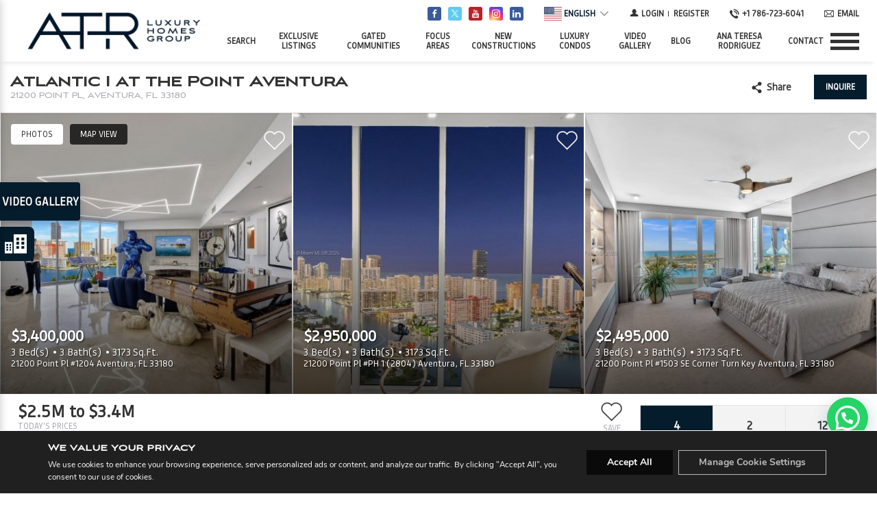

--- FILE ---
content_type: text/html; charset=utf-8
request_url: https://www.google.com/recaptcha/api2/anchor?ar=1&k=6Le_E3UjAAAAAGs-8EI1_bRWD21toPEZSP6xDjNo&co=aHR0cHM6Ly9hdHJsdXh1cnlob21lcy5jb206NDQz&hl=en&v=N67nZn4AqZkNcbeMu4prBgzg&size=invisible&anchor-ms=20000&execute-ms=30000&cb=rjvg0tu8i9gx
body_size: 48615
content:
<!DOCTYPE HTML><html dir="ltr" lang="en"><head><meta http-equiv="Content-Type" content="text/html; charset=UTF-8">
<meta http-equiv="X-UA-Compatible" content="IE=edge">
<title>reCAPTCHA</title>
<style type="text/css">
/* cyrillic-ext */
@font-face {
  font-family: 'Roboto';
  font-style: normal;
  font-weight: 400;
  font-stretch: 100%;
  src: url(//fonts.gstatic.com/s/roboto/v48/KFO7CnqEu92Fr1ME7kSn66aGLdTylUAMa3GUBHMdazTgWw.woff2) format('woff2');
  unicode-range: U+0460-052F, U+1C80-1C8A, U+20B4, U+2DE0-2DFF, U+A640-A69F, U+FE2E-FE2F;
}
/* cyrillic */
@font-face {
  font-family: 'Roboto';
  font-style: normal;
  font-weight: 400;
  font-stretch: 100%;
  src: url(//fonts.gstatic.com/s/roboto/v48/KFO7CnqEu92Fr1ME7kSn66aGLdTylUAMa3iUBHMdazTgWw.woff2) format('woff2');
  unicode-range: U+0301, U+0400-045F, U+0490-0491, U+04B0-04B1, U+2116;
}
/* greek-ext */
@font-face {
  font-family: 'Roboto';
  font-style: normal;
  font-weight: 400;
  font-stretch: 100%;
  src: url(//fonts.gstatic.com/s/roboto/v48/KFO7CnqEu92Fr1ME7kSn66aGLdTylUAMa3CUBHMdazTgWw.woff2) format('woff2');
  unicode-range: U+1F00-1FFF;
}
/* greek */
@font-face {
  font-family: 'Roboto';
  font-style: normal;
  font-weight: 400;
  font-stretch: 100%;
  src: url(//fonts.gstatic.com/s/roboto/v48/KFO7CnqEu92Fr1ME7kSn66aGLdTylUAMa3-UBHMdazTgWw.woff2) format('woff2');
  unicode-range: U+0370-0377, U+037A-037F, U+0384-038A, U+038C, U+038E-03A1, U+03A3-03FF;
}
/* math */
@font-face {
  font-family: 'Roboto';
  font-style: normal;
  font-weight: 400;
  font-stretch: 100%;
  src: url(//fonts.gstatic.com/s/roboto/v48/KFO7CnqEu92Fr1ME7kSn66aGLdTylUAMawCUBHMdazTgWw.woff2) format('woff2');
  unicode-range: U+0302-0303, U+0305, U+0307-0308, U+0310, U+0312, U+0315, U+031A, U+0326-0327, U+032C, U+032F-0330, U+0332-0333, U+0338, U+033A, U+0346, U+034D, U+0391-03A1, U+03A3-03A9, U+03B1-03C9, U+03D1, U+03D5-03D6, U+03F0-03F1, U+03F4-03F5, U+2016-2017, U+2034-2038, U+203C, U+2040, U+2043, U+2047, U+2050, U+2057, U+205F, U+2070-2071, U+2074-208E, U+2090-209C, U+20D0-20DC, U+20E1, U+20E5-20EF, U+2100-2112, U+2114-2115, U+2117-2121, U+2123-214F, U+2190, U+2192, U+2194-21AE, U+21B0-21E5, U+21F1-21F2, U+21F4-2211, U+2213-2214, U+2216-22FF, U+2308-230B, U+2310, U+2319, U+231C-2321, U+2336-237A, U+237C, U+2395, U+239B-23B7, U+23D0, U+23DC-23E1, U+2474-2475, U+25AF, U+25B3, U+25B7, U+25BD, U+25C1, U+25CA, U+25CC, U+25FB, U+266D-266F, U+27C0-27FF, U+2900-2AFF, U+2B0E-2B11, U+2B30-2B4C, U+2BFE, U+3030, U+FF5B, U+FF5D, U+1D400-1D7FF, U+1EE00-1EEFF;
}
/* symbols */
@font-face {
  font-family: 'Roboto';
  font-style: normal;
  font-weight: 400;
  font-stretch: 100%;
  src: url(//fonts.gstatic.com/s/roboto/v48/KFO7CnqEu92Fr1ME7kSn66aGLdTylUAMaxKUBHMdazTgWw.woff2) format('woff2');
  unicode-range: U+0001-000C, U+000E-001F, U+007F-009F, U+20DD-20E0, U+20E2-20E4, U+2150-218F, U+2190, U+2192, U+2194-2199, U+21AF, U+21E6-21F0, U+21F3, U+2218-2219, U+2299, U+22C4-22C6, U+2300-243F, U+2440-244A, U+2460-24FF, U+25A0-27BF, U+2800-28FF, U+2921-2922, U+2981, U+29BF, U+29EB, U+2B00-2BFF, U+4DC0-4DFF, U+FFF9-FFFB, U+10140-1018E, U+10190-1019C, U+101A0, U+101D0-101FD, U+102E0-102FB, U+10E60-10E7E, U+1D2C0-1D2D3, U+1D2E0-1D37F, U+1F000-1F0FF, U+1F100-1F1AD, U+1F1E6-1F1FF, U+1F30D-1F30F, U+1F315, U+1F31C, U+1F31E, U+1F320-1F32C, U+1F336, U+1F378, U+1F37D, U+1F382, U+1F393-1F39F, U+1F3A7-1F3A8, U+1F3AC-1F3AF, U+1F3C2, U+1F3C4-1F3C6, U+1F3CA-1F3CE, U+1F3D4-1F3E0, U+1F3ED, U+1F3F1-1F3F3, U+1F3F5-1F3F7, U+1F408, U+1F415, U+1F41F, U+1F426, U+1F43F, U+1F441-1F442, U+1F444, U+1F446-1F449, U+1F44C-1F44E, U+1F453, U+1F46A, U+1F47D, U+1F4A3, U+1F4B0, U+1F4B3, U+1F4B9, U+1F4BB, U+1F4BF, U+1F4C8-1F4CB, U+1F4D6, U+1F4DA, U+1F4DF, U+1F4E3-1F4E6, U+1F4EA-1F4ED, U+1F4F7, U+1F4F9-1F4FB, U+1F4FD-1F4FE, U+1F503, U+1F507-1F50B, U+1F50D, U+1F512-1F513, U+1F53E-1F54A, U+1F54F-1F5FA, U+1F610, U+1F650-1F67F, U+1F687, U+1F68D, U+1F691, U+1F694, U+1F698, U+1F6AD, U+1F6B2, U+1F6B9-1F6BA, U+1F6BC, U+1F6C6-1F6CF, U+1F6D3-1F6D7, U+1F6E0-1F6EA, U+1F6F0-1F6F3, U+1F6F7-1F6FC, U+1F700-1F7FF, U+1F800-1F80B, U+1F810-1F847, U+1F850-1F859, U+1F860-1F887, U+1F890-1F8AD, U+1F8B0-1F8BB, U+1F8C0-1F8C1, U+1F900-1F90B, U+1F93B, U+1F946, U+1F984, U+1F996, U+1F9E9, U+1FA00-1FA6F, U+1FA70-1FA7C, U+1FA80-1FA89, U+1FA8F-1FAC6, U+1FACE-1FADC, U+1FADF-1FAE9, U+1FAF0-1FAF8, U+1FB00-1FBFF;
}
/* vietnamese */
@font-face {
  font-family: 'Roboto';
  font-style: normal;
  font-weight: 400;
  font-stretch: 100%;
  src: url(//fonts.gstatic.com/s/roboto/v48/KFO7CnqEu92Fr1ME7kSn66aGLdTylUAMa3OUBHMdazTgWw.woff2) format('woff2');
  unicode-range: U+0102-0103, U+0110-0111, U+0128-0129, U+0168-0169, U+01A0-01A1, U+01AF-01B0, U+0300-0301, U+0303-0304, U+0308-0309, U+0323, U+0329, U+1EA0-1EF9, U+20AB;
}
/* latin-ext */
@font-face {
  font-family: 'Roboto';
  font-style: normal;
  font-weight: 400;
  font-stretch: 100%;
  src: url(//fonts.gstatic.com/s/roboto/v48/KFO7CnqEu92Fr1ME7kSn66aGLdTylUAMa3KUBHMdazTgWw.woff2) format('woff2');
  unicode-range: U+0100-02BA, U+02BD-02C5, U+02C7-02CC, U+02CE-02D7, U+02DD-02FF, U+0304, U+0308, U+0329, U+1D00-1DBF, U+1E00-1E9F, U+1EF2-1EFF, U+2020, U+20A0-20AB, U+20AD-20C0, U+2113, U+2C60-2C7F, U+A720-A7FF;
}
/* latin */
@font-face {
  font-family: 'Roboto';
  font-style: normal;
  font-weight: 400;
  font-stretch: 100%;
  src: url(//fonts.gstatic.com/s/roboto/v48/KFO7CnqEu92Fr1ME7kSn66aGLdTylUAMa3yUBHMdazQ.woff2) format('woff2');
  unicode-range: U+0000-00FF, U+0131, U+0152-0153, U+02BB-02BC, U+02C6, U+02DA, U+02DC, U+0304, U+0308, U+0329, U+2000-206F, U+20AC, U+2122, U+2191, U+2193, U+2212, U+2215, U+FEFF, U+FFFD;
}
/* cyrillic-ext */
@font-face {
  font-family: 'Roboto';
  font-style: normal;
  font-weight: 500;
  font-stretch: 100%;
  src: url(//fonts.gstatic.com/s/roboto/v48/KFO7CnqEu92Fr1ME7kSn66aGLdTylUAMa3GUBHMdazTgWw.woff2) format('woff2');
  unicode-range: U+0460-052F, U+1C80-1C8A, U+20B4, U+2DE0-2DFF, U+A640-A69F, U+FE2E-FE2F;
}
/* cyrillic */
@font-face {
  font-family: 'Roboto';
  font-style: normal;
  font-weight: 500;
  font-stretch: 100%;
  src: url(//fonts.gstatic.com/s/roboto/v48/KFO7CnqEu92Fr1ME7kSn66aGLdTylUAMa3iUBHMdazTgWw.woff2) format('woff2');
  unicode-range: U+0301, U+0400-045F, U+0490-0491, U+04B0-04B1, U+2116;
}
/* greek-ext */
@font-face {
  font-family: 'Roboto';
  font-style: normal;
  font-weight: 500;
  font-stretch: 100%;
  src: url(//fonts.gstatic.com/s/roboto/v48/KFO7CnqEu92Fr1ME7kSn66aGLdTylUAMa3CUBHMdazTgWw.woff2) format('woff2');
  unicode-range: U+1F00-1FFF;
}
/* greek */
@font-face {
  font-family: 'Roboto';
  font-style: normal;
  font-weight: 500;
  font-stretch: 100%;
  src: url(//fonts.gstatic.com/s/roboto/v48/KFO7CnqEu92Fr1ME7kSn66aGLdTylUAMa3-UBHMdazTgWw.woff2) format('woff2');
  unicode-range: U+0370-0377, U+037A-037F, U+0384-038A, U+038C, U+038E-03A1, U+03A3-03FF;
}
/* math */
@font-face {
  font-family: 'Roboto';
  font-style: normal;
  font-weight: 500;
  font-stretch: 100%;
  src: url(//fonts.gstatic.com/s/roboto/v48/KFO7CnqEu92Fr1ME7kSn66aGLdTylUAMawCUBHMdazTgWw.woff2) format('woff2');
  unicode-range: U+0302-0303, U+0305, U+0307-0308, U+0310, U+0312, U+0315, U+031A, U+0326-0327, U+032C, U+032F-0330, U+0332-0333, U+0338, U+033A, U+0346, U+034D, U+0391-03A1, U+03A3-03A9, U+03B1-03C9, U+03D1, U+03D5-03D6, U+03F0-03F1, U+03F4-03F5, U+2016-2017, U+2034-2038, U+203C, U+2040, U+2043, U+2047, U+2050, U+2057, U+205F, U+2070-2071, U+2074-208E, U+2090-209C, U+20D0-20DC, U+20E1, U+20E5-20EF, U+2100-2112, U+2114-2115, U+2117-2121, U+2123-214F, U+2190, U+2192, U+2194-21AE, U+21B0-21E5, U+21F1-21F2, U+21F4-2211, U+2213-2214, U+2216-22FF, U+2308-230B, U+2310, U+2319, U+231C-2321, U+2336-237A, U+237C, U+2395, U+239B-23B7, U+23D0, U+23DC-23E1, U+2474-2475, U+25AF, U+25B3, U+25B7, U+25BD, U+25C1, U+25CA, U+25CC, U+25FB, U+266D-266F, U+27C0-27FF, U+2900-2AFF, U+2B0E-2B11, U+2B30-2B4C, U+2BFE, U+3030, U+FF5B, U+FF5D, U+1D400-1D7FF, U+1EE00-1EEFF;
}
/* symbols */
@font-face {
  font-family: 'Roboto';
  font-style: normal;
  font-weight: 500;
  font-stretch: 100%;
  src: url(//fonts.gstatic.com/s/roboto/v48/KFO7CnqEu92Fr1ME7kSn66aGLdTylUAMaxKUBHMdazTgWw.woff2) format('woff2');
  unicode-range: U+0001-000C, U+000E-001F, U+007F-009F, U+20DD-20E0, U+20E2-20E4, U+2150-218F, U+2190, U+2192, U+2194-2199, U+21AF, U+21E6-21F0, U+21F3, U+2218-2219, U+2299, U+22C4-22C6, U+2300-243F, U+2440-244A, U+2460-24FF, U+25A0-27BF, U+2800-28FF, U+2921-2922, U+2981, U+29BF, U+29EB, U+2B00-2BFF, U+4DC0-4DFF, U+FFF9-FFFB, U+10140-1018E, U+10190-1019C, U+101A0, U+101D0-101FD, U+102E0-102FB, U+10E60-10E7E, U+1D2C0-1D2D3, U+1D2E0-1D37F, U+1F000-1F0FF, U+1F100-1F1AD, U+1F1E6-1F1FF, U+1F30D-1F30F, U+1F315, U+1F31C, U+1F31E, U+1F320-1F32C, U+1F336, U+1F378, U+1F37D, U+1F382, U+1F393-1F39F, U+1F3A7-1F3A8, U+1F3AC-1F3AF, U+1F3C2, U+1F3C4-1F3C6, U+1F3CA-1F3CE, U+1F3D4-1F3E0, U+1F3ED, U+1F3F1-1F3F3, U+1F3F5-1F3F7, U+1F408, U+1F415, U+1F41F, U+1F426, U+1F43F, U+1F441-1F442, U+1F444, U+1F446-1F449, U+1F44C-1F44E, U+1F453, U+1F46A, U+1F47D, U+1F4A3, U+1F4B0, U+1F4B3, U+1F4B9, U+1F4BB, U+1F4BF, U+1F4C8-1F4CB, U+1F4D6, U+1F4DA, U+1F4DF, U+1F4E3-1F4E6, U+1F4EA-1F4ED, U+1F4F7, U+1F4F9-1F4FB, U+1F4FD-1F4FE, U+1F503, U+1F507-1F50B, U+1F50D, U+1F512-1F513, U+1F53E-1F54A, U+1F54F-1F5FA, U+1F610, U+1F650-1F67F, U+1F687, U+1F68D, U+1F691, U+1F694, U+1F698, U+1F6AD, U+1F6B2, U+1F6B9-1F6BA, U+1F6BC, U+1F6C6-1F6CF, U+1F6D3-1F6D7, U+1F6E0-1F6EA, U+1F6F0-1F6F3, U+1F6F7-1F6FC, U+1F700-1F7FF, U+1F800-1F80B, U+1F810-1F847, U+1F850-1F859, U+1F860-1F887, U+1F890-1F8AD, U+1F8B0-1F8BB, U+1F8C0-1F8C1, U+1F900-1F90B, U+1F93B, U+1F946, U+1F984, U+1F996, U+1F9E9, U+1FA00-1FA6F, U+1FA70-1FA7C, U+1FA80-1FA89, U+1FA8F-1FAC6, U+1FACE-1FADC, U+1FADF-1FAE9, U+1FAF0-1FAF8, U+1FB00-1FBFF;
}
/* vietnamese */
@font-face {
  font-family: 'Roboto';
  font-style: normal;
  font-weight: 500;
  font-stretch: 100%;
  src: url(//fonts.gstatic.com/s/roboto/v48/KFO7CnqEu92Fr1ME7kSn66aGLdTylUAMa3OUBHMdazTgWw.woff2) format('woff2');
  unicode-range: U+0102-0103, U+0110-0111, U+0128-0129, U+0168-0169, U+01A0-01A1, U+01AF-01B0, U+0300-0301, U+0303-0304, U+0308-0309, U+0323, U+0329, U+1EA0-1EF9, U+20AB;
}
/* latin-ext */
@font-face {
  font-family: 'Roboto';
  font-style: normal;
  font-weight: 500;
  font-stretch: 100%;
  src: url(//fonts.gstatic.com/s/roboto/v48/KFO7CnqEu92Fr1ME7kSn66aGLdTylUAMa3KUBHMdazTgWw.woff2) format('woff2');
  unicode-range: U+0100-02BA, U+02BD-02C5, U+02C7-02CC, U+02CE-02D7, U+02DD-02FF, U+0304, U+0308, U+0329, U+1D00-1DBF, U+1E00-1E9F, U+1EF2-1EFF, U+2020, U+20A0-20AB, U+20AD-20C0, U+2113, U+2C60-2C7F, U+A720-A7FF;
}
/* latin */
@font-face {
  font-family: 'Roboto';
  font-style: normal;
  font-weight: 500;
  font-stretch: 100%;
  src: url(//fonts.gstatic.com/s/roboto/v48/KFO7CnqEu92Fr1ME7kSn66aGLdTylUAMa3yUBHMdazQ.woff2) format('woff2');
  unicode-range: U+0000-00FF, U+0131, U+0152-0153, U+02BB-02BC, U+02C6, U+02DA, U+02DC, U+0304, U+0308, U+0329, U+2000-206F, U+20AC, U+2122, U+2191, U+2193, U+2212, U+2215, U+FEFF, U+FFFD;
}
/* cyrillic-ext */
@font-face {
  font-family: 'Roboto';
  font-style: normal;
  font-weight: 900;
  font-stretch: 100%;
  src: url(//fonts.gstatic.com/s/roboto/v48/KFO7CnqEu92Fr1ME7kSn66aGLdTylUAMa3GUBHMdazTgWw.woff2) format('woff2');
  unicode-range: U+0460-052F, U+1C80-1C8A, U+20B4, U+2DE0-2DFF, U+A640-A69F, U+FE2E-FE2F;
}
/* cyrillic */
@font-face {
  font-family: 'Roboto';
  font-style: normal;
  font-weight: 900;
  font-stretch: 100%;
  src: url(//fonts.gstatic.com/s/roboto/v48/KFO7CnqEu92Fr1ME7kSn66aGLdTylUAMa3iUBHMdazTgWw.woff2) format('woff2');
  unicode-range: U+0301, U+0400-045F, U+0490-0491, U+04B0-04B1, U+2116;
}
/* greek-ext */
@font-face {
  font-family: 'Roboto';
  font-style: normal;
  font-weight: 900;
  font-stretch: 100%;
  src: url(//fonts.gstatic.com/s/roboto/v48/KFO7CnqEu92Fr1ME7kSn66aGLdTylUAMa3CUBHMdazTgWw.woff2) format('woff2');
  unicode-range: U+1F00-1FFF;
}
/* greek */
@font-face {
  font-family: 'Roboto';
  font-style: normal;
  font-weight: 900;
  font-stretch: 100%;
  src: url(//fonts.gstatic.com/s/roboto/v48/KFO7CnqEu92Fr1ME7kSn66aGLdTylUAMa3-UBHMdazTgWw.woff2) format('woff2');
  unicode-range: U+0370-0377, U+037A-037F, U+0384-038A, U+038C, U+038E-03A1, U+03A3-03FF;
}
/* math */
@font-face {
  font-family: 'Roboto';
  font-style: normal;
  font-weight: 900;
  font-stretch: 100%;
  src: url(//fonts.gstatic.com/s/roboto/v48/KFO7CnqEu92Fr1ME7kSn66aGLdTylUAMawCUBHMdazTgWw.woff2) format('woff2');
  unicode-range: U+0302-0303, U+0305, U+0307-0308, U+0310, U+0312, U+0315, U+031A, U+0326-0327, U+032C, U+032F-0330, U+0332-0333, U+0338, U+033A, U+0346, U+034D, U+0391-03A1, U+03A3-03A9, U+03B1-03C9, U+03D1, U+03D5-03D6, U+03F0-03F1, U+03F4-03F5, U+2016-2017, U+2034-2038, U+203C, U+2040, U+2043, U+2047, U+2050, U+2057, U+205F, U+2070-2071, U+2074-208E, U+2090-209C, U+20D0-20DC, U+20E1, U+20E5-20EF, U+2100-2112, U+2114-2115, U+2117-2121, U+2123-214F, U+2190, U+2192, U+2194-21AE, U+21B0-21E5, U+21F1-21F2, U+21F4-2211, U+2213-2214, U+2216-22FF, U+2308-230B, U+2310, U+2319, U+231C-2321, U+2336-237A, U+237C, U+2395, U+239B-23B7, U+23D0, U+23DC-23E1, U+2474-2475, U+25AF, U+25B3, U+25B7, U+25BD, U+25C1, U+25CA, U+25CC, U+25FB, U+266D-266F, U+27C0-27FF, U+2900-2AFF, U+2B0E-2B11, U+2B30-2B4C, U+2BFE, U+3030, U+FF5B, U+FF5D, U+1D400-1D7FF, U+1EE00-1EEFF;
}
/* symbols */
@font-face {
  font-family: 'Roboto';
  font-style: normal;
  font-weight: 900;
  font-stretch: 100%;
  src: url(//fonts.gstatic.com/s/roboto/v48/KFO7CnqEu92Fr1ME7kSn66aGLdTylUAMaxKUBHMdazTgWw.woff2) format('woff2');
  unicode-range: U+0001-000C, U+000E-001F, U+007F-009F, U+20DD-20E0, U+20E2-20E4, U+2150-218F, U+2190, U+2192, U+2194-2199, U+21AF, U+21E6-21F0, U+21F3, U+2218-2219, U+2299, U+22C4-22C6, U+2300-243F, U+2440-244A, U+2460-24FF, U+25A0-27BF, U+2800-28FF, U+2921-2922, U+2981, U+29BF, U+29EB, U+2B00-2BFF, U+4DC0-4DFF, U+FFF9-FFFB, U+10140-1018E, U+10190-1019C, U+101A0, U+101D0-101FD, U+102E0-102FB, U+10E60-10E7E, U+1D2C0-1D2D3, U+1D2E0-1D37F, U+1F000-1F0FF, U+1F100-1F1AD, U+1F1E6-1F1FF, U+1F30D-1F30F, U+1F315, U+1F31C, U+1F31E, U+1F320-1F32C, U+1F336, U+1F378, U+1F37D, U+1F382, U+1F393-1F39F, U+1F3A7-1F3A8, U+1F3AC-1F3AF, U+1F3C2, U+1F3C4-1F3C6, U+1F3CA-1F3CE, U+1F3D4-1F3E0, U+1F3ED, U+1F3F1-1F3F3, U+1F3F5-1F3F7, U+1F408, U+1F415, U+1F41F, U+1F426, U+1F43F, U+1F441-1F442, U+1F444, U+1F446-1F449, U+1F44C-1F44E, U+1F453, U+1F46A, U+1F47D, U+1F4A3, U+1F4B0, U+1F4B3, U+1F4B9, U+1F4BB, U+1F4BF, U+1F4C8-1F4CB, U+1F4D6, U+1F4DA, U+1F4DF, U+1F4E3-1F4E6, U+1F4EA-1F4ED, U+1F4F7, U+1F4F9-1F4FB, U+1F4FD-1F4FE, U+1F503, U+1F507-1F50B, U+1F50D, U+1F512-1F513, U+1F53E-1F54A, U+1F54F-1F5FA, U+1F610, U+1F650-1F67F, U+1F687, U+1F68D, U+1F691, U+1F694, U+1F698, U+1F6AD, U+1F6B2, U+1F6B9-1F6BA, U+1F6BC, U+1F6C6-1F6CF, U+1F6D3-1F6D7, U+1F6E0-1F6EA, U+1F6F0-1F6F3, U+1F6F7-1F6FC, U+1F700-1F7FF, U+1F800-1F80B, U+1F810-1F847, U+1F850-1F859, U+1F860-1F887, U+1F890-1F8AD, U+1F8B0-1F8BB, U+1F8C0-1F8C1, U+1F900-1F90B, U+1F93B, U+1F946, U+1F984, U+1F996, U+1F9E9, U+1FA00-1FA6F, U+1FA70-1FA7C, U+1FA80-1FA89, U+1FA8F-1FAC6, U+1FACE-1FADC, U+1FADF-1FAE9, U+1FAF0-1FAF8, U+1FB00-1FBFF;
}
/* vietnamese */
@font-face {
  font-family: 'Roboto';
  font-style: normal;
  font-weight: 900;
  font-stretch: 100%;
  src: url(//fonts.gstatic.com/s/roboto/v48/KFO7CnqEu92Fr1ME7kSn66aGLdTylUAMa3OUBHMdazTgWw.woff2) format('woff2');
  unicode-range: U+0102-0103, U+0110-0111, U+0128-0129, U+0168-0169, U+01A0-01A1, U+01AF-01B0, U+0300-0301, U+0303-0304, U+0308-0309, U+0323, U+0329, U+1EA0-1EF9, U+20AB;
}
/* latin-ext */
@font-face {
  font-family: 'Roboto';
  font-style: normal;
  font-weight: 900;
  font-stretch: 100%;
  src: url(//fonts.gstatic.com/s/roboto/v48/KFO7CnqEu92Fr1ME7kSn66aGLdTylUAMa3KUBHMdazTgWw.woff2) format('woff2');
  unicode-range: U+0100-02BA, U+02BD-02C5, U+02C7-02CC, U+02CE-02D7, U+02DD-02FF, U+0304, U+0308, U+0329, U+1D00-1DBF, U+1E00-1E9F, U+1EF2-1EFF, U+2020, U+20A0-20AB, U+20AD-20C0, U+2113, U+2C60-2C7F, U+A720-A7FF;
}
/* latin */
@font-face {
  font-family: 'Roboto';
  font-style: normal;
  font-weight: 900;
  font-stretch: 100%;
  src: url(//fonts.gstatic.com/s/roboto/v48/KFO7CnqEu92Fr1ME7kSn66aGLdTylUAMa3yUBHMdazQ.woff2) format('woff2');
  unicode-range: U+0000-00FF, U+0131, U+0152-0153, U+02BB-02BC, U+02C6, U+02DA, U+02DC, U+0304, U+0308, U+0329, U+2000-206F, U+20AC, U+2122, U+2191, U+2193, U+2212, U+2215, U+FEFF, U+FFFD;
}

</style>
<link rel="stylesheet" type="text/css" href="https://www.gstatic.com/recaptcha/releases/N67nZn4AqZkNcbeMu4prBgzg/styles__ltr.css">
<script nonce="VtkKM0y3qgzujbjAAJ8uQw" type="text/javascript">window['__recaptcha_api'] = 'https://www.google.com/recaptcha/api2/';</script>
<script type="text/javascript" src="https://www.gstatic.com/recaptcha/releases/N67nZn4AqZkNcbeMu4prBgzg/recaptcha__en.js" nonce="VtkKM0y3qgzujbjAAJ8uQw">
      
    </script></head>
<body><div id="rc-anchor-alert" class="rc-anchor-alert"></div>
<input type="hidden" id="recaptcha-token" value="[base64]">
<script type="text/javascript" nonce="VtkKM0y3qgzujbjAAJ8uQw">
      recaptcha.anchor.Main.init("[\x22ainput\x22,[\x22bgdata\x22,\x22\x22,\[base64]/[base64]/[base64]/ZyhXLGgpOnEoW04sMjEsbF0sVywwKSxoKSxmYWxzZSxmYWxzZSl9Y2F0Y2goayl7RygzNTgsVyk/[base64]/[base64]/[base64]/[base64]/[base64]/[base64]/[base64]/bmV3IEJbT10oRFswXSk6dz09Mj9uZXcgQltPXShEWzBdLERbMV0pOnc9PTM/bmV3IEJbT10oRFswXSxEWzFdLERbMl0pOnc9PTQ/[base64]/[base64]/[base64]/[base64]/[base64]\\u003d\x22,\[base64]\x22,\x22EBDCohl4cQEGODdTBRoswoJCw4VAw4oKOsKSFMOgRm/[base64]/CrXzDh8KAJXjCmcK+wqE5wp3Ckx/DjRIvw5IHIMKVwqQvwp4CMGHCrcKvw60nwp7DiDnCikpIBlHDm8OmNwoUwpc6wqFSRSTDjirDjsKJw64uw53Dn0www6s2woxJEmfCj8K+wrQYwokuwopKw59qw7h+wrsXfB81wrDCtx3DucK6wqLDvkcFHcK2w5rDtcKQL1ouAyzChsKXZDfDscO/[base64]/DsSJqL1PCp2/[base64]/DusOzE8Otw5rCly94KsOFGWLDgX7Cgmw8w7MCG8O+dsOnw6fCgjnDnWkeVsOOwphRWMOJwrfDkcK6wphLEz4TwpDCpsOicQ1qGG7CjCw3YsOwR8K0EQx4w4zDhS/DgcO3bcOhUsKTKsOUT8KLNMOHw6ETwp1TFijDuFQyHl/DoBPDvAFSwocbDi5IAzYDMCHCrsK/QcO9KsOGw5TDlTDCpRrDrsOgwozCm0R8w7jCt8OTw7xRD8KoUMONwo3CoCzCrAbDsCAISMKddX/[base64]/[base64]/H8KLGyXDrMOkCAzCicOuQGzCosKzSUvDmcKqHSnClD/DhzTCrz3Dg1fDhxsXwpbCmcONa8KTw5YTwos6wpjCjMOLOXhKMwN0wpjDhsKqwokGwpTCk2TChgMFD1jCosK7cwPDpcK1PFvDk8K5SVXDuRrCpMOTMw/[base64]/DtMKqw5dWwqUaE8KvcA1pwrrCucKrQSsYVQvDlsKdKCbChGxHMsKjPsK9Wlglwq7Di8Kcwr/DrC5facOAw7LDncKww4s8woo0w5dwwrvCkcO/[base64]/[base64]/CvMKdwrfDo8K0VyDCqMOICyXDksKeC1zDhRBSwoLCpUs2wpXDnxRJeUrCgcO6NygHUHJ6wonCuh1+Gmhmw4BUN8OHwotRVsKpw5oTw4Ene8Okwo3DoXM/wrLDglPCrsOsWUzDpsK6WMOIYMKcwp/[base64]/DpxnDtsKvdMKvwrF4wobCgSFlfRPDuhTCsFhOWk9QwrPDhF7CpMOBAD/CksKLMMKEFsKMc2bCl8KOwqHDtcOsLzzClW7DkG0VwofCgcKvw4PCl8O7wokvWl3CtcOhwq5vasKRw4TDqRzDi8OqwrjDhE98Z8KJwosbLcKswovCl3pVS3PCogxjw6LCmsKswo9cZAzCvwNWw7/Cp1QPIx3DoHs0EMOqwqtZUsOeRwYuw4zDr8KywqDDhcO6w7PCvkLDm8Kewp7CqmDDqcOkw5XCuMKzw4JYNh3Cm8Krw4HDj8KaEU5jWmXDjcKYwokpLsONV8OGw5pzY8Kbw4NqwrXCpcOZw7XCnMOBwrnCpiDDvR3DtwPDm8OaTcOKdsOGMMObwq/DscOxCmrCrkFJwr0BwpIDw5HCvMKawqVHwrnCoXNqe1Q6wqEXw7XDsSLCsFsgwojDug4vdnrDrChowq7DrW3DgMOJajxkFcO9wrLCn8KtwqYtCMKow5DCsiTCuS/DhF8iw7JydXopw5x3wogJw5RpNsK6d3vDo8KPWynDrGHCsQjDnMKZS2IVw4TCmsOoeCTDmcKcbsK4wpAzecO1w402en9RHS1SwpbCn8OJY8K/[base64]/DnsOUT8OPTMK6woXDjcOywo8Ow5jCssOkB8OYwptZw5lYEgU7FEcjwrHCi8OfXiHDtcObZMO1FcKqPV3CgcOVwp3Dr1MSdALDjsKResKMwo0/YhXDkF9twr3DgzfCilnDu8OVQ8OobkfDsxHCkj/Dr8KYw6zCgcOHwprDqg07wqLDgMKZBsOmw69IQcKZacKuw60zK8K/wos5ccKuw5nCsxEaeRfCr8OzdRRSw7F1w5PCh8KnGMK2wrlbw4/Cn8O1IUIqL8KyLsO9woTCn2bCg8KGw4LCsMOfG8Odwp7DsMOqDm3ChcKWDMOpwplYVE4fNcKMwo9CIsKtw5HClwjCk8KycgrDiVLDu8KcE8Oiw6vDosKvw7gBw4gHw6Vww5wJwp3DllZPwq/DqcObaHwLw4YuwptLw40zwpMQBsKqwojCiSpERsOVIMObw6/Ck8KVI1HCvF/Cm8OmE8KBY17CqcOgwozDssOZQ37DlnwlwqIXw6PCukR0wrA5Rh3Dv8KPGsKQwqbCtiBpwoQTJiDCrhTDp1EvF8OgcgHDozzDlm/DqcKvf8KIQkDDm8OoFyMuVsKWcGjChMKXV8KgT8OAwq1aQl3DkcKPLsOMDsOHwozDl8KJwoTDmk3ChlA5AsOtXFLDuMK9wp07wobCq8OawoHChwhFw6xawqHCtGLDuSdzNxdCG8Oyw5bDjMK5KcKXe8OqbMOrbi5wYhtPI8K1wqZ2WnfCtsKrwozDoVNhw4/ChllUCMK7QzDDtcKVw47CusOAShhuP8K+LnDCjSdow5nDgMKOOsOyw7fDrxnCozfDoXLDtwfCtcO9wqDDoMKAw5hpwobDs1XDr8KeHhs1w587wpLDmsOIwr/Cg8OQwqVjwoTDvMKLbVPClU3Cvn9XOcO7fsOwO2YlEQDDqwIxw7U9w7fDr1cMwogow7RpHFfDlsKJwofDk8OwbMK/GsOQVwLDtw/ClRTCucKfdCfChMOHJ2w0wrnCtTfCpsKJwrbDk2/CggkLwpdzdMOuRVEdwqQiPiXChcO9w4Bfw4oXXiDDt1ZKwrkGwr/DoEvDkMKpw6RTB1rDg2HCoMOyKMK+wqJww6wbIMO0w6jChVLDlQfDrsOVQcOHSmzDqEADCMOqEgYww5nCvsOUdgDDi8K7woBbRhrCtsKqw7LDusKnw510QQvClxXCjMO2JWQKT8KCK8K6w43Ci8KPG1YQwpgHw5DCjcO7e8KyR8O5wq0/XTPDvX8lM8OEw45Sw7zDsMOoRMKjwqfDq3xwcmbDnsKhw7TCrDHDtcOMa8OaB8OBRHPDisO3woPDjcOswqHDrMKBCD/DoT1Iw5wyZsKZGMOgDifCgTEqWUAWwq7CtREaSTAlfcKIIcKHwrslwrJIZsOoFCjDi1jDhMKGSUHDvh1mBcKrwqjCrVDDmcKnw7l/eBbCj8Ogwq7Dhl8kw5LCpEbDgsOIw7bCsGLDtAXDmcKIw7dcAMKINMK0w7pHZVPCghkWR8KvwoQ1wpnClEvDq3DCvMOIwoHDnhfCosO+w5/CtMOSQWIQV8K5wqLDqMK2QkfChVXCl8KzBGPCucKACcOBw73DlCDCjsOsw5HDoAduw45cw7PClsObw67Cm2cKbi3DhVnDvMO2GcKKJS5mOxU/RMKzwpZmwrDCpHgUwpNWwppuMUtgw7xwGhnCv23DmgZTwo5Uw7rClsKAdcKkFF4UwqXCqsOFHAZKwoMBw64wUznDqcO9w7ESWsK9wqHDsSYaHcOYwrfDn0MNw79nA8OPBFDDkk/CgMOqw7IBw7bCsMKCwoDCosKwXEnDjcKowpo8GsOgw4vDvVIowrkWGRIIwohCw6rDjsOLNykww5Yzw63DqcK2RsKlw6hkwpA5R8KewowYwrfDtC5nIClLwpwIw5jDocKZwqbCsGlWwp10w4bDoHrDocOEw4MzQsOTCD/ChmksaX/DvcOlEMKEw6dad2jCpQM8VsOgw6zCgMKqw7LDrsKzw77CscOZJxLCpsOSbMK9wq/CrDVACcO7wp7CncK4wpXCt0bCisOtNwVLe8OGN8O5dSxRI8K/[base64]/DokxuAHl0w5LCtSklWn1tNyLChXJlw4rDmVTCvRLDk8K9wobDmVUBwq1NScO+w4bDpcKowqHDsWktw7Vyw7/Dh8K0H0sZwqjDusOuwonDnTjDkcOdKTcjwpFlHlITw4vDk0waw4IEwo8cWsKULkMxwowJM8OawqRUccKmwoTCpsOSwo4NwoPCqsKWcsOHw5/DkcOPYMOVF8KKwocPwpXDpyx7D3/[base64]/CsKQF8OUP8KGJ2jCp8O2woHClMKsw6HCpDVbw6Vnw5V8woQUScKlwrInOELCvMObYzzCqxwjFxE/SFTDvsKjw6zCg8OXw6nChX/DnUlDPD7Ch2FQAMKVw5nDi8OywpDDusOBCMOzQxvChcKcw54Lw6ojFcK7esOaVMKDwpdBGANkVMKcV8OAwq/[base64]/Dn8KZwr4xwrlZK0VfbcO+wrnDlVQ2w4zDosKRPsK7woDDs8OTwpXDrMO7w6DDjMKFwqrDkg7DmmfDqMKiwoFAJ8ODwrIta3DDiAgNPjLDu8OeYsKpc8OKwrjDp2pbXMKXfDXDn8K6W8Knwp9XwoMhwptTLsOawrYVeMKaDG5vw65Kw7/[base64]/wozCgwjDo8ORYC3DnXguKz7Dk8OGw4HChsKENEZ+w5TDp8OCwr1kw60Ww49bZA/[base64]/KMKrT8KvMMO7w67CgRh0UsOCXGcew6jCvC/CgsOowrrCswXDq1EJw6Y5w4jCmHkfwoLClMOmwrTDsU/Dsm/DkRrColQGw5/CgEkNF8KtWSnDisOaX8Kcw4/DkG0dYsKtI2bCh2vCpSkUw6RCw4HCrQ7Dtl7Dv1TCq1BdesOoJMKnDMOiY1DDpMObwpRFw7fDvcOdwo/CvMOSwonCqMO3wrTCusOTw7ARZVxVEnvCv8KRDGN9woInw6sVwr/Chw3ChMK4J2HCgQTCh1/CsjB6TgnDugIVWCgUw58Hw6s/TQfDo8OpwrLDmsO5Dx9ew6VwGcKow7E9wpcDU8KNw77CplY7w59nwrHDpA5Pwot0wq/DgQ7DkG3CnMO4w4rCvcKPHMOZwqjDkXILw7MQwq1+wp9ne8OGw7xgEUs2Jw3DlUDCu8OIwqHCnTrCm8OMEAjDp8Oiw5bChMOpw7TChsK1wpY4wro4wr5jSx58woJowrgtw7/DsCvCpFV0DRN3wqLDujtdw5LDgMOOwo/Cpj0CaMKyw61XwrDCqsKrScKCFgvCnyfDp0/CtCUvw71Cwr3CqgNOesOLbcKOXMKgw45QFFtPAD3DtMOeQnk2wpDCnkXCsxLCn8OMWMO2w7MowoxcwoslwoLCmCPCgQ9nZQMQbFDCty3DlBnDkAJxIsOnwqhUw5/DvkDCocKQwrXDscKWY0zCrsKtw6EnwrDCn8Kkw6pWZsKVXMOTwpHCv8OvwpJgw5QEPsK2wqDCg8OUNMKaw6kDKcKwwolqajbDsBDDrsOHaMOHb8ORwq7CixEJRMKtYMO9wqV7w5Fbw7N/w5JiNcO0Y0/CgUNPw5wFFmNsVxvDkcKnw4UYc8Kdwr3DvMOWw4oGfCd3acK+w6htwoJTflxZSkDCtMOcAirDpMO8w7g8OTbDgsKXwrHCoSnDszHDi8KKbm/DtQ88LU7CqMOVw5rCisKjR8O3Dk1WwpU/wrHCnsKswrDDmhcnJk9KBU4Xw6Fmw5E6w4osB8OXwoQ6w6V1w5rCmMKAOcKAXGxpTy7CjcOow4koU8OQw6YKHcKtwr1AWsOAMsKPLMOvOsKdw7nCnSTDqsOOUn8sPMOLw6wtw7zCkxEtUcKowrkUNxvCniQnYgkVWCjDkMK/[base64]/DtCFIw4/[base64]/CoV3CncOlw47CuDbDucOIwqDDiwPDnjfCrsKLw5bDo8OFFMOhOMK9w6J9BsKawq4aw47CiMOhT8OTwp3DrxdfwpPDqxsnw4Z2w6HCpikvwpDDgcO+w5x/CsKdX8OxBTLChih7XntvNMOTYsKhw5giPgvDrQnCk3vDmcOOwpbDsg4hwqjDtU/[base64]/CmsOcw7kSwodZPj/CuMOpQcOpVSoEAcOWw67CvErDsnfDqMKlWcK2wrZhw63CrAQRw7okwoTDuMOgYx8Yw5pXXsK5UsOtag4fw5zDlsOBPCdqwq3DvFYSw6wfSsKiwpxhwoxSw7c9HsKMw4EKw7w3dSNcSsO5w48EwqLCkCoGSm/CkBtHwqfDuMK2w6IdwqvCk3BBe8OXTsKqdVInwqUsw7DDusOuJcOzw5A3w5AaU8Onw4BDYThgIsKqBcKQw6LDhcO2McO/bG3DkUxTMw8oekNZwrTCi8O6PcKAFcO/w5jCrRTCnGzCjC5pwrgrw4bDoHtTLzM/[base64]/[base64]/ccOWAMKdw5Y8WUUXRjZDwrfCjsODHH0YEHbDosKQw7k2wqzDm1dkw4NtBTEbW8O/wrkgB8KjAUtxw73Dt8KxwqQ9wronw6hyCMOwwoPDhMODL8OhdWh7wqLCoMO4w7HDlW/DvS3DlsKrdMOQLVMEw4vCicKIwrsLF35VwobDqEvCmsO1VcK6wpdrRw3Dtx3CtGNuwrZNBTFqw6dRw7nCo8KlGkzClWrCp8ONShvCmj3DgcOnwql1wq3CqsO2b0jCtUofHA/Dh8OAw6TDisO6wp51VsOBecK9wqJ8HBgPYsOFwr4Cw5xNMVw4CBoVZcOkw70lYAUUTCvCoMOiA8K/wrjDmGzCvcKMQjHDrjLCsFUEQ8Ozw4RQw7LDusKpw58qw4p+w7o7HmcmcGslGmzCncK3QMKqXhYYAcOMwqA7HcOWwoZhNsKjASRrwqZGEsOewoLCpMOzcUBSwrxew4DCgz7CksKow7NAPg/CtsKlw7XCpCxtLcONwq7Dl2jDlMKAw5kiw41QOXbCn8K4w5HCskfCmMKfU8O/OSFOwoXCqBcnZH0+wo5/[base64]/[base64]/CksOFw64AwoA8w6NXwpt/w6YDUUbDoDt1dBHCqsO5w4cAO8ONwoBVw4nCgXnDpillw4fDq8O6wocfwpQoLMKNwr07I3V/dcO4XinDiTvClMK1wodowqkxwqzCmFbCuDZeUU1DG8Ohw6TDhsO/wqBBYnQEw4k4Aw3DhFcydX8pwpdCw5MTUsKpPcOVAkrCs8KeRcKVBsKPQXjDmnF8HwNLwpFrwq4THVIlNXs0w6bDsMO1N8OKw6/DoMORc8Otwp7ChCgNVsKEwr0Wwo1RaH/Du1fCpcKjw5nCocKCwrHCpFN8woLDkzt3w6oRQWtkSMKDd8KGGMOUwpnCgsKJwrHCiMKtL1Arw5VlJ8O3wo7ClychdMOpY8OiQ8OUwr/CpMOTwq7Dl001ZcKyHMOhYGsUw7bCvcO1dsKDasOtcnM5w6/CrXMqGAk/wprCsj7Dn8O/w6XDtXDClMOMBnzCjsKsCsKxwoHCu1VEBcKNcMOXYMOjScOjw57ClQjCocKrfWIXw6RtB8O+FnMTJMKOLMOkwrfDhsK2w5PDgcOOIsK2Zj9pw43Ct8KQw51CwpnDi2LClsK4wojCqVDCpA/[base64]/CnjIewrNDw77CqWVBD1gHHA8jwonDujXDv8OpCTXCpcObGx90wp0LwpVcwrl+wpvDjFo2w5bDpBfDnMK8f2DDszsLwo/Dly8lOQLDvBYgc8OpXlvCkF84w5rDrMO2wq4cdEDCllMNDsK6PsOZwrHDsinCjl/[base64]/[base64]/FSrCpsKVw7QYLsK+RWNawqggNsOjwrHCjEMxwobCoCPDuMO5w7kxNA3DmsKZwoEUXWfCkMO3WcKWFcOJwoA5wrIhdAjDm8OuMMO1BcOrPHvDm1Ivw5PCjMOaCx/CtGTCjApWw7XCnRwEJMOnOcOwwp7CjxwOwojDjGTDkWDDuj7DkVjDohPDp8KRw4oTf8OMISTCqSjCr8ODAcOTSyDCp0XCuHPDjC7Cn8OCBiBvw6oFw7/DuMKhw6nDq3nChMO4w6rCisO2RCfCpnLDrsOjPcOlasONWsKzW8KDw7TDscOyw55DdhzCqSnCrcOhScKPwoDClMKLHXwNRcOnwqJgTxlAwqA+GzbCoMOWJ8KNwqElasOlw4Azw4/[base64]/[base64]/GjIZwo9xw4vCl8ObwpnCocOFGmTCtXLDicO3w7kVwrpUwoIiw6AYw5V4wqzDkMOLbcKUMsO5cX88wpPDg8Kcw53Ct8OmwrxPw4jCnMO4RWUpL8KeH8OuNXIpwobDssO2LMOPWDwFw6vCpUTCmGhcPMO0VDdVwr/Cg8KAw4LDpW9dwqQtwqzDmnvCgR/Cj8ONwr3CkgcfT8Kxwr/CjQXCkwFrw656wqTDosO9DCJ2wpoGwrHDtMONw79OCULDpsOvIcK+AcK9D2oadj42JMODw7g/ORbCrcKAfMKcasKcwqPChsOxwohKMMOCT8KiYFxEKsO6R8K4M8O/wrUHFsKmwprDisOwIynDpVTCscK/HMKxw5E5w7DDnsKmwrvCjsKeE0fDgsOYGFfDgsKWwoPCusKKezHCpsKtVMO+w6kxwozDgsKbSwLDu154NcOEwpvCnhjDo3t4anLCscO2blfChVDCisOECy8ZNm3DvB/CkMKwJxbDskzDtsOxU8Oow7Y/w57DvsO4woxVw7fDqSpjwq7CuxLCtRLDhMOVw5smSyTCrcOEw7fCqj3Dl8KLCcO3wpYQLMOmGDHCvcKEw47Dg0LDmGFrwpxvGUo/ZlQWwrgewpXCkV9TTcOmwo8hUsKzw6HCkcOtwrHDsh9Iwq0kw7IWw51HYgHDsy44IMKqwo7Dpg3DiBhmPnjCoMO8DcOxw4TDmijCi3ZWw6Aqwq/[base64]/fsKOHcKRwp4dw7M/woQwA8KYdhI5wpjDicKgw4DCkUnDt8KYwrgdw5YlLHwEwrkMG2tHIcKAwp/DmArCi8O2GsOuwp15wrXDugdKwq/Du8K4wpxICcOrQsK1wqVbw43DjcKMGMKsNSg2w64twr3CtcOAEsO/wrHCpcKOwoXDmAgrH8K+w6FBTSRsw7vCuwzDsjzCicKTU1zCtAjCuMKNLxd6URBcfsKtw4pRwqtgDivDn2tzw6nCmT5CwoTCqC/DhsOhUi5kwqA+XHcAw4JCdsKtTcKZw4dONsOEXg7Ch15xPSbDjMOsIcKfT3I/[base64]/Ckh7CqMKYMnwLwosBw5Eawocew5dtNsKxUsKNSMOdwoY/w5QjwrHDm2Fww5JMw7fCtQPDmxMtbz88w612NsK2wp7Cu8OFwpDDusOlw7Q3wp53w4tBw5B9w6LCoVrCgMK6McK+I10/[base64]/DmBjDmlPCsmQmIcKbHMKAw6nDnsKZVA3DqcK6AGPDn8O/[base64]/[base64]/Cq1Vjw70mAFAbwq1hPV/[base64]/w5lYwprDjEXDin3DrsO3w4rCqAcSXHEMwp9/CCnDjVPCtGh7LXpRNcKHWsKpwq/Cj2EeExDCncKgwoLClHXCp8Kzw6bDkDh6wpQaX8KMDRAMQcOobMK4w4PChAvCtRY9dHDCmcKPR3x/[base64]/DnnXDuh7DkzEzwqbCqzfDrhpBC8OxfsOBwoNgw73DlMO+VcKZBkMsa8Ohw6PDk8OAw5HDqsK8w4/ChsOrGcK/SznCvnPDi8OzwqnCpsO7w43CucK0DcOhwp8IUGQxGl/DscKmGsOPwqhBwqIFw6fDr8OOw44MwrjDqcK2U8OOwoVPwrckBcKgDgXDoUrDhnQNw6XDvcKiEhjDlkgbHjfCvsK1bMOOw4tjw63DvcODEilTfMOnE2NXZcOYfX3DugRNw4/CvmhowpXCuRbCvxxFwrkPw7bDjcO2wpbCpAsLXcO1csKoQSJdUhvDgU7Cq8KowpfDlG9ow57Do8K4GcKnGcOOVcKBwpnCoW7CksOmw71owoVDw4jCtDnCgiMyUcOMw4jCucKvw5QSPcOUwrzCnMOCDDjDkzbDtCTDp3EBKErDi8KZwrJ5I3zDqwhtEnAJwpZOw5/Cqgp7QcOIw45dSsKWSDgdw70BTMK5w7Iaw7VwNGMEYsOxwqZNWEvDs8KwKMKPw7sFL8O6woFKWnPDjVHCsx7DryzDs3lHw7AJecOMw50Ywp8vd2vDj8OIB8K+w4jDvX7DmCtSw7DDtG7DkEzCisOUw7PCsxocZH/DlcOrwr86wr84CsKQG1vCu8OHwoTDjAEREHTChsOtw7Q3T1TCp8O9wo9lw5rDnMKLR1pzZ8K9w7N3w6/DlcOyesOXw7DCvMOHwpRdBn9rwrzCnibCnMK6wrfCoMKjPcOfwqXCqQFrw67CqDw4wqHCkHgNwq0Cw4fDumIyw7UTw4fCkcOlUSXDr0zCqTTCrys2w5fDuG7DpjDDhUnCo8Kzw6HCr3JFbsOZwr/DvQsMwobCmxrCnA/DnsKaQ8KfS1/CjsOLw6vDlEbDlzgrw5plwr7Do8OxIsKaR8OxV8OkwrF4w5dFwpk1woI1w5nDtXPDncKmwrbDisOzw5TDucOew51TKAHDu3ltw5IIN8KcwpBnUsO3TCROwrMJwoEuwoLCnXjDgDjDpV7Do2ARXQBob8K0eiDCvMOlwqYiLcOYGcOAw7DDiX/[base64]/w6zDkkjDkRIUPBJGwqDDtmrDqifCo8K6BAfDucKpfCvCu8KaKigGDDdtG3V+ZBLDmSxJwp1qwoMsQcOEccKRw5fDsTtqGcOcQ0PCl8KfwojChMOfwp3DmcORw7XDiwXDi8KLHcKxwo5yw6/Cr2zDpl/DinYuw4RJC8OdNW/ChsKBw4tOV8O+Ah/CnCkFwqTDs8KEdcOywqAxPMOMwoJxRsKcw7EMA8KoLcOHX3swwojDin3Dp8OKc8OwwpfCiMO8w5tyw5PDqzXCisO2w5fDhWjDlsKew7BLw4LDkzhhw45GX1LDjcKQwozCsQ0tJsOvXMO0cSslBh/DlMK1w77DnMK6wrp3w5LDkMOYbWUuwqbCmTnCp8KEwrYOKcKMwrHCr8K9GwzDpcKEaC/DnCAjwqbCuysIw6ETwo88wo1/w4HDjcOYRMKqw7ljMyNjY8Ktw4RuwqRNXiNLQz/DqgrDtV9Ow6nCnCRhKiBiw4Jyw4XCrcK+DMKew5/CmcKNAMK/[base64]/w7QBOsOpw6zDmTYJw4ddSHPDk20Fw7JgLjFsBiXDkSlmE2RLwpRQw40UwqLCvcObwq7DqTjDpTZqwrDCgGpQCQ/[base64]/T8Oww7DCrwZ/G8OEw5skCMKYwp9VW8OmwoHChDDClMOvTcOMCljDtDwMw4/CrF3DkT4sw7l2ZQxvVxdQw5ltYx5qwrDCmQ1NYcOpQcKkVAZrPDTDh8Kfwop0wr/DmU4ew7zCqA1TMMKyUMKiQEDCsGHDncKuG8KZwpnDm8OEHcKAZ8KsKT0Yw6M2wprCuCFDVcKjwqwiwo3CncKWTCHDgcOXwqxeEH7DngMKwrTDk3XDs8OiKcO9SMKcesOHKRfDp20ZR8KBSsOLwr7Dk2lmb8OYwrJ5RSDDu8Odw5XDlcOKOBJmw5/CtwzDsBk/wpUhw5Fnw6rChRMqwp0bw6hQwqfCiMOVw4keEzZ0Y3gOCSfCmznCnsKHwrc6w5sWA8Okw488XhR9woIPwonDqcO1wpJgAibCvsKGDsOFXcO4w67CnMKpOkXDtCgoOsKDPsOEwoLCvnEfDyNgN8OURsK/J8Kowpl0woPCgMKVIwzDgcKSwo9DwrJIw7zCjm0Hw74pZBg6woLCnUAwf2kew53DglcUQEbDvcO7FynDhMOuw5AFw5RQeMKlfTMbZsOjNWJQwrZTwrsqw5PDq8OrwpMtMjx9wq9kEMO+wp7CmkNzVAJXw7UVCyrCtcKawp4bwosAwpTDu8KNw5M/wppvwrHDhMK5w4/ClmXDvcKZdg8vKgZhwq58wr1xQMOzw5XCkUIoP0/[base64]/[base64]/DjBkEcVrCjWbCksKFw4vCtsOgw5sXd0PDl8KgwrLDnk0/wo8AIMK4w7fDiD3CgAx0GcO5wqUEMHE5JMOLLsKcGQnDmRbCoUERw7rCuVRfw6PDhgZBw7vDiyUlVEYsD3LCv8KrDxFua8KKfjoPwotWNiskQQ9SEntkw4XDs8KPwr/DgVTDlxVrwoMbw5jCk1zCscOOw4E+GHMjJMOHw4PDv1Rqw7/CkMKFTUjDuMOSN8KzwoMxwqPDs2IQbTYFJF7CjEV5D8OgwpYmw7NVwo1pwqrDr8O0w4Zsc2UVGMO8w5NOcsKnTsOBC0XDmUsAwozCkFfDnMKGS27DvsOCwpPCq103wrXCh8KeYsOzwqPDvkgwKxTCp8KMw6fCusKXaQJ/XD4PRcK4wrDCocKGw73Dg1XDpQ7Di8KUw57Cpn1sUMKrYsO2cVoPVcOgwqAKwpITaWzDv8OHUwpVMMKhwrnCngE+w5poCHkBbWbCiUjCssKIw5nDr8K3PgrDh8Kqw5HDtMK/PDNPcUbCsMKWXlnCtScOwrpfwrBmF3TDs8ODw4BSKltmH8O4w7NJE8KTw7J0N0hNAzXDgmgqWMK2wpZgwo7Dv0/CpsOCwq9eTcK6aiZ2NXAHwqbDp8KPYcK+w5DDsT9+Y1XCq1UrwoBow5PCq29DXg9NwrfCkz8QW1kmAcORNsOVw7Q1w6PDtgfDgmZnwqHDvTN0w6nCmjxHb8OHwqABw73CnMOLwp/CtMOXKMKsw7rCj3kdw5RIw7tKO8KrOsK2wo8xd8OtwopjwpUdQMOPw6k/[base64]/aMKxCnUyw6LDmcOGw5IAIsKww53CoRTDssOVH8Klw5Qvw5bCosOew7/[base64]/DolkdW25Bw77DrsKew6A4fw/CscKRwqPDiMK0wq3DgBMLw7F6w57DrgjDlsO2Uyx7Bn5GwrlIbMOsw40wXi/DiMKwwpnCjUt+HcOxPcOFw4B5w74tCMOMNWrCmQYpU8O2w4xmwokVYUdGwp5PTQzCgm/DksKcw5wQC8KrVBrDo8OKw4nDph3CqMO+w57ChMOyaMO6BW/CjMK+w5/CjhQWbFTDvGDDpGPDs8KnVFx2QMKfZcO8HksMGRo7w61YRwvCmmp/DH5COcKOcCXCi8OzwoDDgygfP8OSTiLCoBnDncKRFWZEwrwxOWXCs0cww7XCj0jDjMKIewjCl8OAw4gWB8OqCcOecWzCgh8NwobCgD/Cn8K/w7/DoMKKPmFDwppQw7wbKsKBKsOgwofDv21hw4vCtDdpw4HChE/[base64]/CrVLDmwt3eBDDvcOea8OQwrFDbsKbw5HDhcKaNcKdVcKEw61zwp4fw5tKwqDDolLChGtJbMOLw5Alw4ETIQl2wo4uw7bDu8Okw7TCgEo/VMOfw6XCr1YQwo/[base64]/BkLCriUDdcOmw7fCl0zDqsOBUcOSTsKJw5tWw6/DnA3DvEtaCsKGR8OBTWd6B8O2XcOdwpxdGsO5QnDDosKbw4rDtsKyZWPDvG0eVsKNDWrDlsOrw6MRw7dvAQofFsKmO8Oow77DocOTwrTCi8OiwoDCnV/DhsKRw6VAND/CkEPClcOlacOUw4DDj30Cw4nDsjIawonDq0zDtgAhQ8Oow5IBw7BMw4LCusO7w5zCgnN7ZyrDh8OIX20UV8KUw681MW7DisOvwrjCsURxwrYpexlAwoQMwq3DusKGwpsHwpvCo8Ofwrx1wr0Kw69BCHfDpAh6ExxAwpMEVHdTDMKewpHDgSQrQmQ/wqfDpsKALgAxBmkEwrfDv8KYw4fCqMKewogDw7LDqcOpwoRJKcKaw5LCucKDwqDCqQ1Yw5bCg8OdM8ObC8Kyw6LDl8OnasOBIzonbDTDo0cfw4Y7w5vDhW3DtmjCr8OYw5zCvyvCsMKWHzXCqykfwqhlH8KRP17DogHCjy5RRMO/GmbDs01uw73Coz84w6fCvifDm11Iwrh/b0c/wrkQw7tyfDHCs11ZJ8KAwo0xwo/[base64]/CjG3DuMOkw7RpwoZ9w53CsF5ZU0V3w6gSdAzDtlgHRgDCry/[base64]/w7bCvgnCucKrTjPCqMOmasOKFyTDljvDgBBHw7tzw5Bfw47CsCLDusO7QSHCpMK0B2PDnnTDsWUgwo3DsicDw5w2wrDCgh4jwpQCMcKLF8KjwoLDnhUjw6XDhsOnesO9wpNVw5M7w4XChn8PIXnDpmrClsKLw6rCihjDiFgwdSh6DsKUwoNHwq/[base64]/CpxLDvDp/w7DDqy/Dn8KEw5YUTMKWwonDmWTCkkPDmsK/w7oEbFgXw60Cw7QKV8ODWsORwoDCqizCt0nCpMOccnVmWcKVworCncKlw6PDj8KceSlefV3DjSHDj8OgW2kGIMKKW8O7w7TDvMO8CMOCw4BYaMKywpllGsKUw7/DmRolw5nCr8K6EMOnw4Fpwr12w7nDi8OURcK1wrVdw4/DmMOJD13DrHh2wp7Cv8OeXz3Csj3CvcKMZsOvJDLDrMKjRcO5PDU+wq8eE8KLeVM+wodVVxMawqY4woJJL8KpK8OOw4BDaQXCqwXClzEhwpDDkcO2wp1Cd8KUw63DhgLDqiXCoURfUMKJw7rCvT/Cl8O5OcOjE8K0w7QxwoBqPERxGUzCrsOfLjDDn8OcwoDCh8O1FHQ2VcKbw4kawoTClhxZNSUVw6cywpY6ekRwSMKmwqR4X3vDkBjCjCJfwq/DqsOxw4c5w7fDmSpmw77CvcKiOsOaCCUZcEptw5jCrxXCmFFWSTbDk8O4T8K2w5Ynw4YdG8KgwrbClSbDpQpkw6wqdMOXdsOrw5vCg3R5wqVfZRTCgsKew6TDmB7DksOLwqgKw55NSQzCumkGUHvCuiLCu8KdO8O5cMK/woTCnsKhw4dmEMKfwr4JPxfDoMK0PlDCu3tccGXDrsOCwpTDs8Obw6chwpbCksKUwqRGwr5YwrMUw5HCnH8Ww48uw4wUw7xEPMKRKcKhNcK1w7wtRMKgw7tXDMOFw7MRw5UVwrsZw73Dg8ONNMOgw4/[base64]/wowqa8OGw7Ubw7/CgUPCp1DCnl3DrsKxIMKfwpXDoznDnMKtwrPDkXJZFMKYKsKJw4nDmxDDpMKlf8K+woLCpcKTGXZHwr/Cm3/DiTTDvlxjWMOgdnV2IsKRw5jCvsKDPUXCpxrDkyvCqMOhw5Ffwr8HUMOHw57Do8OXw40FwoFMAMOFdXBmwq82LkfDmsOOVcOlw53DjV0LEjXDpwvDosKSw4TClcOhwpTDmzMIw4/DlnjCqcOvw5USwqfCpxJLTMOcJMKzw6fCh8K7LhLDrlBdw43CncOkw61bw57DrnvDisKyfS8CaC0MchMWBMK5w7DCnHlXLMOdw5UsHMK0UFDDq8OgwqbCg8OWwq53RV4/KHAtf1JtSsOGw6chTi3CicOAB8Oawr0IWHHDsAvCiX/CpMKrw4rDt2ZmfHYsw55BATPDiEFTwoshBcKcw7DDgW7CmsKiw4dTwpbCj8O3ZMKmaW7CtsOaw4jCmMKzQsKNwqDChMK7w6RUwokkwooywprCrcOWwopEwonDh8OYwo3CkAYZRcO2ZsKjZG/DrjQHw5fDuycgw7DDj3Rewrs6wrvCgRbCoDtqL8OQwqcaFcOaAMKXMsKgwpoKwofClTrCoMOdEmQwMzfDigHCiTxwwqAhcsKwPyZTfsORworChGR8wqtrwrjCuw5Pw6bDk1kUZj/CuMO8wqoBcMOEw6vClMOGwrhxKgvDjHkfP3YAC8OSEG8cf0DCrcOdYjx1JHATw5jChcObwp7CpsOpVHMOLMKsw4o/wrkUw4bDicKpZD3DkyRZQ8OrTzjChcKmIRvDocOdA8Kgw6BXw4LDrhLDhHPDgx3CjWbCrH/DvMOiHjlRw71Sw5NbFMOcL8KfPwN/EinCqCHDogbDiEXDgmnDh8KowoNJw6PCo8KzTEHDpijCjMKZIzDDiEPDtcK3w5crFsKGQFw4w57ChVHDsArDrcKCcsOTwpDDmxo2QEHCmA3DgnfCgDAsZTHCgcOzwp4Qw4jDh8KEfRTCnA1fOmHDucKTwp/DrlfDhsOHODPDi8KRX2ZMwpJVw7HDvsKVSnTCr8OnFhMrd8KfEh3DswrDrsOSMW3DqDAwPMK8wqLChsKyb8OMw4XCvCNNwqFowo5LCSvCpMOMAcKSwpV+EElUMRpCDMOSBgBtXD7DsxtMBw5RwrDCtX7CkMKDwo/DlMOgw5xefxfCicK0w6c/fG3DvMOHVExqwrIGIUx0NMO5w7XDhMKKw5htw4EtWHzCpV9KEsK/w6xBY8Oyw7kcwrYvbcKVw7MMHwA2w51facKpw4pUw4zCrsKOOw3Cp8OKZXgjw51swr5HRTXDr8OdPFPCqg0GGm8AfANLwqlsdGfDvhvDrsOyPQ5WV8OuJMKnw6YkfATCkyzCiH1sw6sjUiHDl8ORw4HCvW/DhcO7IsOrw48hSSBvLU7DjTVNw6TDvcKPLirDjsK6HA88E8Omw73DjsK+w6rDmyDCicOadEjCoMKAwp8dwqnCuE7ClsOEdsK6w60oKTI6w5TDgktONk/CkwozEkMjw6w0wrbDrMOjw5ZXThsnahV/[base64]/DqmMrR3MXwpIRRcKbwohZWMO9w4jDkk3CqQsUw6zDjW1ew61xGV5CwozCvcOLKkDDm8OaFMO+KcKaK8KewrnCgWfCisKyBMOkd1vDqj3DnsOdw6HCtAhjc8OOwphfDWhBWXPCtWIZXsK5w4Ucw4VYenDCiz/DomgTw4pQw7PDqcKQwqDDscO7fX5/wrtEYMKeSg0hAATChjl3bQsNwpkyZVxqWFUiTmVOIhcpw7ARG1XDsMOmfsOrw6TDuQ7DtsKiPsOlfHUkw4rDkcKEWkU+wrk8T8K/w6vCjS/[base64]/ExJPY8K5wpDChx/CjcKiw7LDnUMQYz7CqcKkw6vDisOWw4fCrgF3w5TDnMK1wpAQw7Axw5tSAnQiw5nDq8K3BgfCs8KiWC/DrVvDjMO1HEVtwpgMwqlAw4h9w5LDmwISw6oKMsO5w6U0wrjDpwhwQcKIwr/[base64]/wq7Drk/[base64]\\u003d\x22],null,[\x22conf\x22,null,\x226Le_E3UjAAAAAGs-8EI1_bRWD21toPEZSP6xDjNo\x22,0,null,null,null,0,[21,125,63,73,95,87,41,43,42,83,102,105,109,121],[7059694,264],0,null,null,null,null,0,null,0,null,700,1,null,0,\[base64]/76lBhnEnQkZnOKMAhmv8xEZ\x22,0,0,null,null,1,null,0,1,null,null,null,0],\x22https://atrluxuryhomes.com:443\x22,null,[3,1,1],null,null,null,1,3600,[\x22https://www.google.com/intl/en/policies/privacy/\x22,\x22https://www.google.com/intl/en/policies/terms/\x22],\x22QglILVTyDgczh1pEQGB+iOIGDYhvwT38lnMtBIhn7Hg\\u003d\x22,1,0,null,1,1769565444645,0,0,[117,241],null,[161,146,186,94],\x22RC-ETgTjfnFpNg-Ww\x22,null,null,null,null,null,\x220dAFcWeA7nLXjxCpygZy2jGtpeqEUA1f1LxBH-JHhy5XG0PgugH2i_FFDto1esrYf6Iwrt4kR-NpcTYsowOrx5PIk1riqki8smxw\x22,1769648244683]");
    </script></body></html>